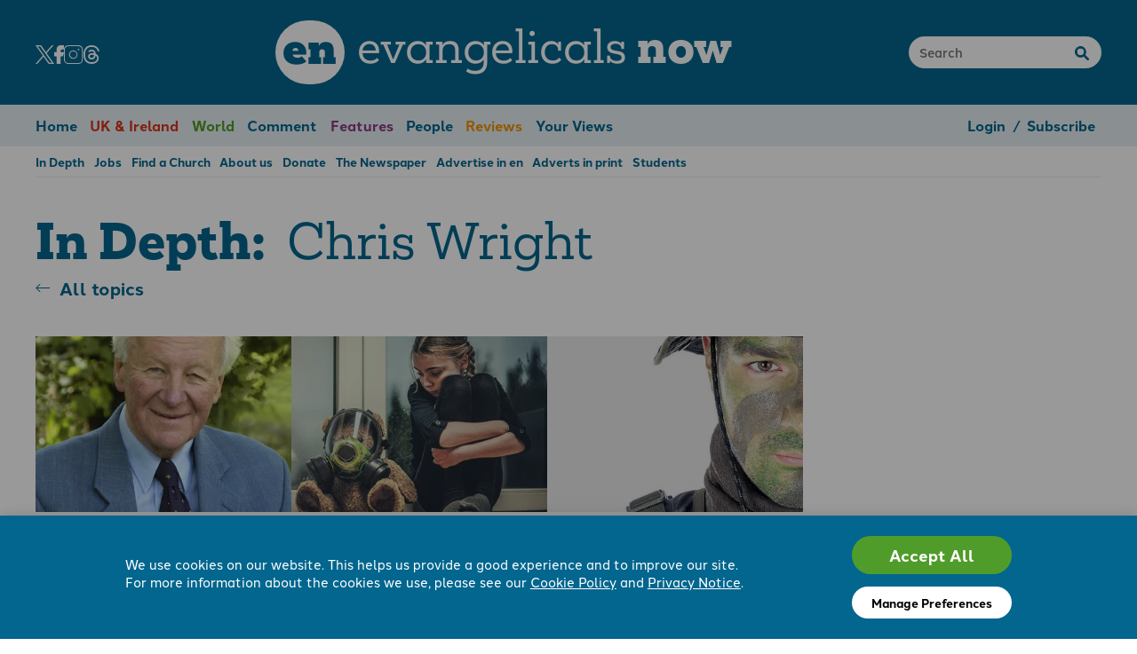

--- FILE ---
content_type: text/html; charset=utf-8
request_url: https://www.e-n.org.uk/in-depth/person/chris-wright/
body_size: 25190
content:

<!DOCTYPE html>
<html>
<head>
    <meta charset="utf-8" />
    <title>
        In depth | Evangelicals Now
    </title>
    
    <meta name="description" content="Browse our website by topic or person." />
    
    <meta name="viewport" content="width=device-width, initial-scale=1" />

    <link rel="icon" href="/favicon.ico" sizes="32x32">
    <link rel="icon" href="/assets/images/favicon.iyatqzdxrbdeki7m.svg" type="image/svg+xml">
    <link rel="apple-touch-icon" href="/assets/images/favicon.yf4xptaoftvybn2f.png">

    
    
    
    
    

    <link rel="stylesheet" href="https://use.typekit.net/dwc5tbt.css">
    <link rel="stylesheet" type="text/css" href="/assets/css/styles.nqfbhjrddc3b5nwz.css">
    

    <!-- Google tag (gtag.js) -->
<script>
  window.dataLayer = window.dataLayer || [];
  function gtag(){dataLayer.push(arguments);}

  gtag('consent', 'default', {
        'ad_storage': 'denied',
        'analytics_storage': 'denied',
        'functionality_storage': 'denied',
        'personalization_storage': 'denied',
        'security_storage': 'denied',
        'ad_user_data': 'denied',
        'ad_personalization': 'denied',
        'wait_for_update': 500,
    });
  gtag('js', new Date());

  gtag('config', 'G-4MWXX2P5HX'); 
</script>
<script async src="https://www.googletagmanager.com/gtag/js?id=G-4MWXX2P5HX"></script>
<meta name="google-site-verification" content="tZneaoV_1MB70eciA3rbC9rizS_6i5yT41Bfxjq_Gh4" />
<!-- FB pixel (default revoked consent, may be granted later) -->
<script>
!function(f,b,e,v,n,t,s)
{if(f.fbq)return;n=f.fbq=function(){n.callMethod?
n.callMethod.apply(n,arguments):n.queue.push(arguments)};
if(!f._fbq)f._fbq=n;n.push=n;n.loaded=!0;n.version='2.0';
n.queue=[];t=b.createElement(e);t.async=!0;
t.src=v;s=b.getElementsByTagName(e)[0];
s.parentNode.insertBefore(t,s)}(window, document,'script',
'https://connect.facebook.net/en_US/fbevents.js');
fbq('consent', 'revoke');
fbq('init', '1141388414175250');
fbq('track', 'PageView');
</script>
<noscript><img height="1" width="1" style="display:none"
src="https://www.facebook.com/tr?id=1141388414175250&ev=PageView&noscript=1"
/></noscript>
<!-- End Meta Pixel Code -->
</head>

<body>



<div class="header wrapper">
    <div class="header__socials">
        <a href="https://twitter.com/EvangelicalsNow" target="_blank" aria-label="Twitter"><svg xmlns="http://www.w3.org/2000/svg" xml:space="preserve" height='21' viewBox="0 0 20.87 21.329"><path d="m9.899 11.963-.826-1.181-6.568-9.396h2.828l5.3 7.583.826 1.18 6.89 9.857h-2.827ZM18.349 0l-6.746 7.842L6.214 0H0l8.148 11.858L0 21.328h1.841l7.124-8.28 5.69 8.28h6.215L12.42 9.032 20.19 0Z" style="fill-rule:nonzero;stroke:none"/></svg></a>
        <a href="https://www.facebook.com/EvangelicalsNow" target="_blank" aria-label="Facebook"><svg xmlns="http://www.w3.org/2000/svg" xml:space="preserve" height='21' viewBox="0 0 12 22"><path d="M13.5 1A4.5 4.5 0 0 0 9 5.5V9H6.5a.5.5 0 0 0-.5.5v4a.5.5 0 0 0 .5.5H9v8.5a.5.5 0 0 0 .5.5h4a.5.5 0 0 0 .5-.5V14h2.5a.5.5 0 0 0 .485-.379l1-4A.5.5 0 0 0 17.5 9H14V7.5A1.5 1.5 0 0 1 15.5 6h2a.5.5 0 0 0 .5-.5v-4a.5.5 0 0 0-.5-.5Z" style="fill-rule:nonzero;stroke:none" transform="translate(-6 -1)"/></svg></a>
        <a href="https://www.instagram.com/evangelicalsnow/" target="_blank" aria-label="Instagram"><svg xmlns="http://www.w3.org/2000/svg" xml:space="preserve" height='21' viewBox="0 0 21 20.293"><path d="M-70.734 79.625a1.23 1.23 0 0 0-1.227 1.226v2.916c0 .676.55 1.227 1.225 1.227h2.917c.676 0 1.225-.551 1.225-1.227v-2.916c0-.675-.55-1.226-1.225-1.226zm0 .266h2.915c.533 0 .962.428.962.96v2.916a.959.959 0 0 1-.962.962h-2.917a.959.959 0 0 1-.961-.962v-2.916c0-.532.43-.96.963-.96zm2.932.708a.233.237 0 0 0-.233.236.233.237 0 0 0 .233.237.233.237 0 0 0 .232-.237.233.237 0 0 0-.232-.236zm-1.475.495a1.217 1.217 0 1 0 .003 2.433 1.217 1.217 0 0 0-.003-2.433zm0 .263c.417 0 .954.339.95.952 0 .594-.496.953-.95.953-.433 0-.948-.344-.951-.953a.961.961 0 0 1 .95-.952z" style="opacity:1;stroke:none;stroke-miterlimit:10;" transform="matrix(3.78 0 0 3.78 271.979 -300.945)"/></svg></a>
        <a href="https://www.threads.net/@evangelicalsnow/" target="_blank" aria-label="Threads"><svg xmlns="http://www.w3.org/2000/svg" xml:space="preserve" height='21' viewBox="0 0 19.202 22.319"><path d="M14.94 10.344a7.688 7.688 0 0 0-.292-.132c-.172-3.175-1.907-4.992-4.82-5.01H9.79c-1.742 0-3.19.743-4.082 2.096l1.602 1.099C7.975 7.386 9.02 7.17 9.79 7.17h.027c.959.006 1.682.285 2.15.828.341.396.57.943.682 1.633-.85-.144-1.77-.189-2.752-.132-2.77.16-4.55 1.774-4.43 4.018.06 1.139.628 2.118 1.597 2.758.82.54 1.874.805 2.97.745 1.449-.08 2.585-.632 3.377-1.642.602-.768.983-1.762 1.151-3.015.69.417 1.202.965 1.484 1.624.48 1.12.509 2.96-.993 4.46-1.316 1.315-2.898 1.884-5.288 1.902-2.651-.02-4.657-.87-5.96-2.528-1.221-1.552-1.852-3.793-1.876-6.663.024-2.869.655-5.11 1.876-6.662 1.303-1.658 3.309-2.508 5.96-2.528 2.67.02 4.711.874 6.065 2.54.663.817 1.164 1.844 1.494 3.041l1.877-.5c-.4-1.475-1.03-2.745-1.886-3.798C15.58 1.117 13.042.022 9.772 0h-.013c-3.264.023-5.774 1.12-7.46 3.264C.8 5.171.025 7.825 0 11.152v.015c.026 3.327.8 5.98 2.3 7.888 1.686 2.143 4.196 3.241 7.46 3.264h.013c2.901-.02 4.946-.78 6.631-2.463 2.205-2.202 2.138-4.963 1.412-6.657-.522-1.216-1.515-2.203-2.874-2.855m-5.01 4.71c-1.214.069-2.474-.476-2.537-1.643-.046-.865.616-1.83 2.612-1.945.228-.013.452-.02.673-.02.724 0 1.402.07 2.019.206-.23 2.871-1.579 3.337-2.767 3.402" style="fill-rule:nonzero;stroke:none" transform="translate(.001)"/></svg></a>
    </div>
    <div class="header__logo">
        <a href="/"><span>en</span> evangelicals <strong>now</strong></a>
    </div>
    <div class="header__search">
        <form method="get" action="/search/">
        <input type="text" placeholder="Search" name="q">
        </form>
    </div>
    <div class="header__mobile-icons">
        <a href="#" data-open-mobile-menu class="header__mobile-open-menu"><svg xmlns="http://www.w3.org/2000/svg" xml:space="preserve" width="30" viewBox="0 0 30.221 23.824"><g fill="none" stroke="#fff" stroke-linecap="round" stroke-linejoin="round" stroke-width="3"><path stroke-width="2.511" d="M28.965 1.256H1.255"/><path stroke-width="2.511" d="M28.965 11.914H1.255"/><path stroke-width="2.511" d="M28.965 22.569H1.255"/></g></svg></a>
    </div>
</div>


<div class="menu__outer">
<div class="menu wrapper">
    <ul class="flow">
        <li><a href="/">Home</a></li>
        
            <li class="item-uk-news c-uk-news fg" ><a href="/uk-news/">UK &amp; Ireland</a></li>
        
            <li class="item-world-news c-world-news fg" ><a href="/world-news/">World</a></li>
        
            <li class="item-comment c-comment fg" ><a href="/comment/">Comment</a></li>
        
            <li class="item-features c-features fg" ><a href="/features/">Features</a></li>
        
            <li class="item-people c-people fg" ><a href="/people/">People</a></li>
        
            <li class="item-reviews c-reviews fg" ><a href="/reviews/">Reviews</a></li>
        
            <li class="item-your-views c-your-views fg" ><a href="/your-views/">Your Views</a></li>
        


        

        <li class="menu__right-items">
            
                <a href="/login/">Login</a>
                <span>/</span>
                <a href="/subscribe/">Subscribe</a>
            
        </li>
    </ul>
</div>
<div class="submenu wrapper">
    <ul class="flow">
        
            <li class="item-in-depth" ><a href="/in-depth/">In Depth</a></li>
        
            <li class="item-jobs" ><a href="/jobs/">Jobs</a></li>
        
            <li class="item-evangelical-churches" ><a href="/evangelical-churches/">Find a Church</a></li>
        
            <li class="item-about-us" ><a href="/about-us/">About us</a></li>
        
            <li class="item-donate" ><a href="/donate/">Donate</a></li>
        
            <li class="item-print-edition" ><a href="/print-edition/">The Newspaper</a></li>
        
            <li class="item-advertise-in-en" ><a href="/advertise-in-en/">Advertise in en</a></li>
        
            <li class="item-print-adverts" ><a href="/print-adverts/">Adverts in print</a></li>
        
            <li class="item-students" ><a href="/students/">Students</a></li>
        
    </ul>
</div>
</div>


<div class="wrapper columns flow gap-6">
    <div class="columns__main">
        <h1 class="fg">In Depth:&nbsp; <span>Chris Wright</span></h1>
        <a href="../../" class="back-link">All topics</a>

        
            <div class="flow equal gap-2">
                
                    

<div class="teaser small category-features type-main-feature">
    <a href="/features/2021-04-john-stott-abrahamic-and-apostolic/">
        
            
            <img class="teaser__thumb" src="/media/images/file_6wp3stravqxhw2gaulqxznbndh.min-387x198.format-webp.webp" alt="John Stott: Abrahamic and apostolic?" style="" />
            
        
        
            
        
    </a>
    <a href="/features/2021-04-john-stott-abrahamic-and-apostolic/"><h2>John Stott: Abrahamic and apostolic?</h2></a>
    
    
    <div class="teaser__credit">
         
            
            <div class="teaser__credit-label">Chris Wright</div>
        
        
    </div>
    
    
    
        <p class="intro">Chris Wright suggests the scale and scope of Stott&rsquo;s ministry were epic</p>

<p>&lsquo;I am a great believer,&rsquo; John Stott would often say, &lsquo;in the importance of B.B.C. Not the British Broadcasting Company, nor Bethelehem Bible College, nor even Beautiful British Columbia. But &ldquo;Balanced Biblical Christianity&rdquo;.&rsquo; In my own assessment of John&rsquo;s life and ministry I suggest a Biblical balance of Old and New Testaments by saying that the scale and scope of John Stott&rsquo;s significance within the global church has been both Abrahamic and apostolic.</p>
    


</div>

                
                    

<div class="teaser small category-uk-news type-article">
    <a href="/uk-news/2020-05-as-fear-goes-viral/">
        
            
            <img class="teaser__thumb" src="/media/images/file_x2d3sykienhoeshqfpyl75tvz6.min-387x198.format-webp.webp" alt="AS FEAR GOES VIRAL…" style="" />
            
        
        
            
        
    </a>
    <a href="/uk-news/2020-05-as-fear-goes-viral/"><h2>AS FEAR GOES VIRAL…</h2></a>
    
    
    <div class="teaser__credit">
         
            
            <div class="teaser__credit-label">Chris Wright</div>
        
        
    </div>
    
    
    
        <p class="intro">&lsquo;If you think you&rsquo;re too small to make a difference, you&rsquo;ve never spent a sleepless night with a single mosquito.&rsquo; So runs a saying we learned while living in India. Tiny things punch way above their weight. And a virus is a lot smaller than a mosquito.</p>

<p>In fact, viruses are among the smallest life forms on our planet. Somewhere between 20&ndash;400 nanometres, 100 times smaller than bacteria, and too small to see even with a normal microscope. You&rsquo;ll need an electron microscope to spot a coronavirus, or Covid-19, as we must now call it, like somebody out of Star Wars. But what an impact that infinitesimally small organism has made!</p>
    


</div>

                
                    

<div class="teaser small category-features type-main-feature">
    <a href="/features/2020-01-the-modern-war-on-truth/">
        
            
            <img class="teaser__thumb" src="/media/images/file_ovtet7u56dhfxrf2hgniqcni54.min-387x198.format-webp.webp" alt="The modern war on truth" style="" />
            
        
        
            
        
    </a>
    <a href="/features/2020-01-the-modern-war-on-truth/"><h2>The modern war on truth</h2></a>
    
    
    <div class="teaser__credit">
         
            
            <div class="teaser__credit-label">Chris Wright</div>
        
        
    </div>
    
    
    
        <p class="intro">Chris Wright discusses the ramifications of living in a society where lying is the norm</p>

<p class="intro">&lsquo;What is truth?&rsquo; asked Pontius Pilate. Jesus had just said: &lsquo;Everyone who is on the side of truth listens to me&rsquo; (John 18:37-38).</p>
    


</div>

                
            </div>
        
            <div class="flow equal gap-2">
                
                    

<div class="teaser small category-features type-main-feature">
    <a href="/features/2019-01-when-bad-things-happen/">
        
            
            <img class="teaser__thumb" src="/media/images/file_47xwhlr4jqre2k5ykcfwyxk6ot.min-387x198.format-webp.webp" alt="When bad things happen" style="" />
            
        
        
            
        
    </a>
    <a href="/features/2019-01-when-bad-things-happen/"><h2>When bad things happen</h2></a>
    
    
    <div class="teaser__credit">
         
            
            <div class="teaser__credit-label">Chris Wright</div>
        
        
    </div>
    
    
    
        <p class="intro">As we begin the new year, Chris Wright seeks a biblical response when current events are challenging</p>

<p class="intro">Sometimes events in the news have an uncanny resemblance to things in the Bible &ndash; sometimes very tragically so.</p>
    


</div>

                
                    

<div class="teaser small category-features type-main-feature">
    <a href="/features/2018-05-though-the-earth-give-way/">
        
            
            <img class="teaser__thumb" src="/media/images/file_gxoct4oqpfyhlmpkjgppvxaqph.min-387x198.format-webp.webp" alt="‘Though the earth give way’" style="" />
            
        
        
            
        
    </a>
    <a href="/features/2018-05-though-the-earth-give-way/"><h2>‘Though the earth give way’</h2></a>
    
    
    <div class="teaser__credit">
         
            
            <div class="teaser__credit-label">Chris Wright</div>
        
        
    </div>
    
    
    
        <p class="intro">Chris Wright on how Christians should live in an age of growing international chaos.</p>

<p class="intro">I read in the New York Times some weeks ago that there are increasing numbers of young couples getting married with the intention of not having children.</p>
    


</div>

                
                    

<div class="teaser small category-features type-main-feature">
    <a href="/features/2018-01-word-on-the-world/">
        
            
            <img class="teaser__thumb" src="/media/images/file_vx6eubegclxqz3bms6uk6rxdoo.min-387x198.format-webp.webp" alt="Word on the world" style="" />
            
        
        
            
        
    </a>
    <a href="/features/2018-01-word-on-the-world/"><h2>Word on the world</h2></a>
    
    
    <div class="teaser__credit">
         
            
            <div class="teaser__credit-label">Chris Wright</div>
        
        
    </div>
    
    
    
        <p class="intro">Langham Partnership&rsquo;s International Ministries Director Chris Wright seeks a biblical response to the current world</p>

<p class="intro">Right now, we are living in a terminal phase of Western civilization.</p>
    


</div>

                
            </div>
        
            <div class="flow equal gap-2">
                
                    

<div class="teaser small category-features type-none">
    <a href="/features/2013-06-bible-boomers-and-below/">
        
            <div class="teaser__thumb"></div>
        
        
            
        
    </a>
    <a href="/features/2013-06-bible-boomers-and-below/"><h2>Bible, boomers and below</h2></a>
    
    
    <div class="teaser__credit">
         
            
            <div class="teaser__credit-label">Chris Wright</div>
        
        
    </div>
    
    
    
        <p>‘Hey, Dad, the sermon today was 1 hour 7 minutes and 20 seconds long. All in Portuguese.’</p>
<p>My gap-year daughter was on her regular Sunday collect-call home from her short-term mission placement in Brazil. ‘So I spent the time memorising the books of the Bible. Do you want to know what they are? Genesis, Exodus, Leviticus….’ My first thought was: ‘I’m paying for this call while you rattle off all the books of the Bible’. My second was: ‘Isn’t it great that my teenage daughter wants to knows her way around the Bible?’</p>
    


</div>

                
                    

<div class="teaser small category-features type-none">
    <a href="/features/2009-10-whole-gospel-whole-church-whole-world/">
        
            <div class="teaser__thumb"></div>
        
        
            
        
    </a>
    <a href="/features/2009-10-whole-gospel-whole-church-whole-world/"><h2>Whole gospel, whole church, whole world</h2></a>
    
    
    <div class="teaser__credit">
         
            
            <div class="teaser__credit-label">Chris Wright</div>
        
        
    </div>
    
    
    
        <p>The Lausanne Covenant, substantially crafted by John Stott, includes the phrase: ‘Evangelisation requires the whole church to take the whole gospel to the whole world’.</p>
<p>One might argue that the three wholes embodied in this ringing phrase are hardly new, and go back to the Apostle Paul, if not to the patriarch Abraham himself. Let us look at what each means.</p>
    


</div>

                
            </div>
        
    </div>
    <div class="columns__right">
    </div>
</div>





<div class="footer wrapper">
    <div class="flow equal">
    
        
            <ul>
            
                
                    <li><h3>Useful links</h3></li>
                
            
                
                    <li><a href="/about-us/">About us</a></li>
                
            
                
                    <li><a href="/in-depth/">Browse by topic</a></li>
                
            
                
                    <li><a href="/donate/">Give to support en</a></li>
                
            
                
                    <li><a href="/print-edition/">The Newspaper</a></li>
                
            
                
                    <li><a href="/jobs/">Jobs</a></li>
                
            
            </ul>
        
    
        
            <ul>
            
                
                    <li><h3>Keep in touch</h3></li>
                
            
                
                    <li><a href="/about-us/contact-us/">Contact us</a></li>
                
            
                
                    <li><a href="/about-us/contact-us/">Submit an article</a></li>
                
            
                
                    <li><a href="/advertise-in-en/">Advertise with us</a></li>
                
            
                
                    <li class="footer__socials">
                        
                            <a href="https://twitter.com/EvangelicalsNow" target="_blank" aria-label="Share on Twitter"><svg xmlns="http://www.w3.org/2000/svg" xml:space="preserve" height='21' viewBox="0 0 20.87 21.329"><path d="m9.899 11.963-.826-1.181-6.568-9.396h2.828l5.3 7.583.826 1.18 6.89 9.857h-2.827ZM18.349 0l-6.746 7.842L6.214 0H0l8.148 11.858L0 21.328h1.841l7.124-8.28 5.69 8.28h6.215L12.42 9.032 20.19 0Z" style="fill:#666666;fill-opacity:1;fill-rule:nonzero;stroke:none"/></svg></a>
                        
                            <a href="https://www.facebook.com/EvangelicalsNow" target="_blank" aria-label="Share on Facebook"><svg xmlns="http://www.w3.org/2000/svg" xml:space="preserve" height='21' viewBox="0 0 12 22"><path d="M13.5 1A4.5 4.5 0 0 0 9 5.5V9H6.5a.5.5 0 0 0-.5.5v4a.5.5 0 0 0 .5.5H9v8.5a.5.5 0 0 0 .5.5h4a.5.5 0 0 0 .5-.5V14h2.5a.5.5 0 0 0 .485-.379l1-4A.5.5 0 0 0 17.5 9H14V7.5A1.5 1.5 0 0 1 15.5 6h2a.5.5 0 0 0 .5-.5v-4a.5.5 0 0 0-.5-.5Z" style="fill:#666666;fill-opacity:1;fill-rule:nonzero;stroke:none" transform="translate(-6 -1)"/></svg></a>
                        
                            <a href="https://www.instagram.com/evangelicalsnow/" target="_blank" aria-label="Share on Instagram"><svg xmlns="http://www.w3.org/2000/svg" xml:space="preserve" height='21' viewBox="0 0 20.291 20.29"><path d="M10.485 3.947a.402.402 0 0 1 0-.803" style="fill:none;stroke:#666666;stroke-width:1;stroke-linecap:butt;stroke-linejoin:miter;stroke-miterlimit:10;stroke-dasharray:none;stroke-opacity:1" transform="translate(5.238 1.028)"/><path d="M10.333 3.947a.402.402 0 0 0 0-.803" style="fill:none;stroke:#666666;stroke-width:1;stroke-linecap:butt;stroke-linejoin:miter;stroke-miterlimit:10;stroke-dasharray:none;stroke-opacity:1" transform="translate(5.39 1.028)"/><path d="M.859 4.991A4.133 4.133 0 0 1 4.992.858h11.023a4.133 4.133 0 0 1 4.133 4.133v11.023a4.133 4.133 0 0 1-4.133 4.134H4.99a4.133 4.133 0 0 1-4.133-4.134V4.99l.002.001z" style="fill:none;stroke:#666666;stroke-width:1;stroke-linecap:butt;stroke-linejoin:miter;stroke-miterlimit:10;stroke-dasharray:none;stroke-opacity:1" transform="translate(-.357 -.358)"/><path d="M4.312 8.408a4.096 4.096 0 1 0 8.193 0 4.096 4.096 0 0 0-8.193 0" style="fill:none;stroke:#666666;stroke-width:1;stroke-linecap:butt;stroke-linejoin:miter;stroke-miterlimit:10;stroke-dasharray:none;stroke-opacity:1" transform="translate(1.738 1.737)"/></svg></a>
                        
                            <a href="https://www.threads.net/@evangelicalsnow/" target="_blank" aria-label="Share on Threads"><svg xmlns="http://www.w3.org/2000/svg" xml:space="preserve" height='21' viewBox="0 0 19.202 22.319"><path d="M14.94 10.344a7.688 7.688 0 0 0-.292-.132c-.172-3.175-1.907-4.992-4.82-5.01H9.79c-1.742 0-3.19.743-4.082 2.096l1.602 1.099C7.975 7.386 9.02 7.17 9.79 7.17h.027c.959.006 1.682.285 2.15.828.341.396.57.943.682 1.633-.85-.144-1.77-.189-2.752-.132-2.77.16-4.55 1.774-4.43 4.018.06 1.139.628 2.118 1.597 2.758.82.54 1.874.805 2.97.745 1.449-.08 2.585-.632 3.377-1.642.602-.768.983-1.762 1.151-3.015.69.417 1.202.965 1.484 1.624.48 1.12.509 2.96-.993 4.46-1.316 1.315-2.898 1.884-5.288 1.902-2.651-.02-4.657-.87-5.96-2.528-1.221-1.552-1.852-3.793-1.876-6.663.024-2.869.655-5.11 1.876-6.662 1.303-1.658 3.309-2.508 5.96-2.528 2.67.02 4.711.874 6.065 2.54.663.817 1.164 1.844 1.494 3.041l1.877-.5c-.4-1.475-1.03-2.745-1.886-3.798C15.58 1.117 13.042.022 9.772 0h-.013c-3.264.023-5.774 1.12-7.46 3.264C.8 5.171.025 7.825 0 11.152v.015c.026 3.327.8 5.98 2.3 7.888 1.686 2.143 4.196 3.241 7.46 3.264h.013c2.901-.02 4.946-.78 6.631-2.463 2.205-2.202 2.138-4.963 1.412-6.657-.522-1.216-1.515-2.203-2.874-2.855m-5.01 4.71c-1.214.069-2.474-.476-2.537-1.643-.046-.865.616-1.83 2.612-1.945.228-.013.452-.02.673-.02.724 0 1.402.07 2.019.206-.23 2.871-1.579 3.337-2.767 3.402" style="fill:#666666;fill-opacity:1;fill-rule:nonzero;stroke:none" transform="translate(.001)"/></svg></a>
                        
                    </li>
                
            
            </ul>
        
    
        
            <ul>
            
                
                    <li><h3>Subscribe</h3></li>
                
            
                
                    <li><a href="/subscribe/">Subscribe today</a></li>
                
            
                
                    <li><a href="/subscribe/gift">Give a subscription</a></li>
                
            
                
                    <li><a href="/register/">Get free articles</a></li>
                
            
                
                    <li><a href="/login/">Login</a></li>
                
            
            </ul>
        
    
        
            <ul>
            
                
                    <li><h3>Important info.</h3></li>
                
            
                
                    <li><a href="/terms-and-conditions/">Terms &amp; conditions</a></li>
                
            
                
                    <li><a href="/privacy-policy/">Privacy policy</a></li>
                
            
                
                    <li><a href="/cookie-policy/">Cookie policy</a></li>
                
            
                
                    <li><a href="#cookie-preferences">Cookie preferences</a></li>
                
            
            </ul>
        
    
    </div>

    <div class="footer__copyright">
        <p><p data-block-key="nv6v6"><b>Registered Charity No. 296794.</b> All content Evangelicals Now</p></p>
    </div>

</div>

    <script>(function(){var st=setTimeout,e=encodeURIComponent,sk=1;st(function(){st(function(){sk=0},100);st(function(){sk=1},300);st(function(){if(sk)return;var x=new XMLHttpRequest();x.open("POST","/__tt/",true);x.setRequestHeader('Content-type','application/x-www-form-urlencoded');x.send("i=5866524678990279321&p=" + e(location.href)+"&r="+e(document.referrer)+"&t="+(new Date().getTimezoneOffset()))},200)},100)})();</script>
    <script type="text/javascript" src="/assets/js/site.tzt3u5cg354akqfv.js"></script>
    
    
    <script>
        setTimeout(
            function() {
                fetch('/api/view/?page_id=30602', {
                    method: 'POST',
                }); 
            }, 3000
        );
    </script>
    
    
</body>
</html>


--- FILE ---
content_type: text/javascript; charset=utf-8
request_url: https://www.e-n.org.uk/assets/js/site.tzt3u5cg354akqfv.js
body_size: 13753
content:
"use strict";function ownKeys(e,r){var t=Object.keys(e);if(Object.getOwnPropertySymbols){var o=Object.getOwnPropertySymbols(e);r&&(o=o.filter(function(r){return Object.getOwnPropertyDescriptor(e,r).enumerable})),t.push.apply(t,o)}return t}function _objectSpread(e){for(var t,r=1;r<arguments.length;r++)t=null==arguments[r]?{}:arguments[r],r%2?ownKeys(Object(t),!0).forEach(function(r){_defineProperty(e,r,t[r])}):Object.getOwnPropertyDescriptors?Object.defineProperties(e,Object.getOwnPropertyDescriptors(t)):ownKeys(Object(t)).forEach(function(r){Object.defineProperty(e,r,Object.getOwnPropertyDescriptor(t,r))});return e}function _defineProperty(e,r,t){return(r=_toPropertyKey(r))in e?Object.defineProperty(e,r,{value:t,enumerable:!0,configurable:!0,writable:!0}):e[r]=t,e}function _toPropertyKey(t){var i=_toPrimitive(t,"string");return"symbol"==typeof i?i:i+""}function _toPrimitive(t,r){if("object"!=typeof t||!t)return t;var e=t[Symbol.toPrimitive];if(void 0!==e){var i=e.call(t,r||"default");if("object"!=typeof i)return i;throw new TypeError("@@toPrimitive must return a primitive value.")}return("string"===r?String:Number)(t)}function _slicedToArray(r,e){return _arrayWithHoles(r)||_iterableToArrayLimit(r,e)||_unsupportedIterableToArray(r,e)||_nonIterableRest()}function _nonIterableRest(){throw new TypeError("Invalid attempt to destructure non-iterable instance.\nIn order to be iterable, non-array objects must have a [Symbol.iterator]() method.")}function _iterableToArrayLimit(r,l){var t=null==r?null:"undefined"!=typeof Symbol&&r[Symbol.iterator]||r["@@iterator"];if(null!=t){var e,n,i,u,a=[],f=!0,o=!1;try{if(i=(t=t.call(r)).next,0===l){if(Object(t)!==t)return;f=!1}else for(;!(f=(e=i.call(t)).done)&&(a.push(e.value),a.length!==l);f=!0);}catch(r){o=!0,n=r}finally{try{if(!f&&null!=t.return&&(u=t.return(),Object(u)!==u))return}finally{if(o)throw n}}return a}}function _arrayWithHoles(r){if(Array.isArray(r))return r}function _createForOfIteratorHelper(r,e){var t="undefined"!=typeof Symbol&&r[Symbol.iterator]||r["@@iterator"];if(!t){if(Array.isArray(r)||(t=_unsupportedIterableToArray(r))||e&&r&&"number"==typeof r.length){t&&(r=t);var _n19=0,F=function F(){};return{s:F,n:function n(){return _n19>=r.length?{done:!0}:{done:!1,value:r[_n19++]}},e:function e(r){throw r},f:F}}throw new TypeError("Invalid attempt to iterate non-iterable instance.\nIn order to be iterable, non-array objects must have a [Symbol.iterator]() method.")}var o,a=!0,u=!1;return{s:function s(){t=t.call(r)},n:function n(){var r=t.next();return a=r.done,r},e:function e(r){u=!0,o=r},f:function f(){try{a||null==t.return||t.return()}finally{if(u)throw o}}}}function _unsupportedIterableToArray(r,a){if(r){if("string"==typeof r)return _arrayLikeToArray(r,a);var t={}.toString.call(r).slice(8,-1);return"Object"===t&&r.constructor&&(t=r.constructor.name),"Map"===t||"Set"===t?Array.from(r):"Arguments"===t||/^(?:Ui|I)nt(?:8|16|32)(?:Clamped)?Array$/.test(t)?_arrayLikeToArray(r,a):void 0}}function _arrayLikeToArray(r,a){(null==a||a>r.length)&&(a=r.length);for(var e=0,n=Array(a);e<a;e++)n[e]=r[e];return n}document.querySelectorAll("[data-pricing-form]").forEach(el=>{function apply_discount(val){return val?parseFloat(val)*(1-discount.percent_discount/100)-discount.money_off:0}function format_price(price){var _Mathceil=Math.ceil,cur=null===currency_sel||void 0===currency_sel?void 0:currency_sel.options[null===currency_sel||void 0===currency_sel?void 0:currency_sel.selectedIndex],mul=parseFloat(null===cur||void 0===cur?void 0:cur.getAttribute("data-multiplier"));return price=parseFloat(price)*mul,1!=mul&&(price=_Mathceil(price)),(null===cur||void 0===cur?void 0:cur.getAttribute("data-prefix"))+price.toFixed(2).replace(/\.00$/g,"")}function on_country_sel(){var _el$closest,country=country_sel.value,opt=country_sel.options[country_sel.selectedIndex];if(el.setAttribute("data-sub-type",null===sub_type||void 0===sub_type?void 0:sub_type.value),null===(_el$closest=el.closest("[data-selected-country]"))||void 0===_el$closest||_el$closest.setAttribute("data-selected-country",country),"US"==country){var _el$closest2;null===(_el$closest2=el.closest("[data-selected-country]"))||void 0===_el$closest2||null===(_el$closest2=_el$closest2.querySelector("select[name=county]"))||void 0===_el$closest2||_el$closest2.setAttribute("required",!0)}else{var _el$closest3;null===(_el$closest3=el.closest("[data-selected-country]"))||void 0===_el$closest3||null===(_el$closest3=_el$closest3.querySelector("select[name=county]"))||void 0===_el$closest3||_el$closest3.removeAttribute("required")}document.querySelectorAll("[data-delivered-to]").forEach(e=>{e.textContent=opt.text}),document.querySelectorAll("[data-online-price]").forEach(e=>{var p=apply_discount(parseFloat(e.getAttribute("data-online-price")));e.innerHTML=format_price(p)}),document.querySelectorAll("[data-print-price]").forEach(e=>{var k="both_mis"==(null===sub_type||void 0===sub_type?void 0:sub_type.value)?"data-mis-price":"data-std-price";e.innerHTML=format_price(apply_discount(opt.getAttribute(k)))});var code_key=[];"both"==(null===sub_type||void 0===sub_type?void 0:sub_type.value)?code_key.push("print"):"both_mis"==(null===sub_type||void 0===sub_type?void 0:sub_type.value)?(code_key.push("print"),code_key.push("missionary")):"online"==(null===sub_type||void 0===sub_type?void 0:sub_type.value)&&code_key.push("online"),"online"==(null===sub_type||void 0===sub_type?void 0:sub_type.value)||("GB"==(null===country_sel||void 0===country_sel?void 0:country_sel.value)?code_key.push("uk"):-1<["AD","AL","AT","AX","BA","BE","BG","BY","CH","CS","CY","CZ","DE","DK","EE","ES","FI","FO","FR","GB","GG","GI","GR","HR","HU","IE","IM","IS","IT","JE","LI","LT","LU","LV","MC","MD","ME","MK","MT","NL","NO","PL","PT","RO","RS","RU","SE","SI","SJ","SK","SM","UA","VA","XK"].indexOf(null===country_sel||void 0===country_sel?void 0:country_sel.value)?code_key.push("europe"):code_key.push("row"));var valid_code_criteria=JSON.parse(el.getAttribute("data-valid-code-criteria"));discount_code_row&&(discount_code.value?discount_code_row.style.display="":(discount_code_row.style.display="none",valid_code_criteria.forEach(row=>{0==code_key.filter(code=>-1===row.indexOf(code)).length&&(discount_code_row.style.display="")})))}function on_amount_change(){var _el$querySelector,_el$querySelector2,v=null===(_el$querySelector=el.querySelector("input[name=donation_amount]:checked"))||void 0===_el$querySelector?void 0:_el$querySelector.value,cv=null===(_el$querySelector2=el.querySelector("input[name=donation_custom_amount]"))||void 0===_el$querySelector2?void 0:_el$querySelector2.value;v=cv||v,el.querySelectorAll("[data-donate-amount]").forEach(e=>{e.innerHTML=format_price(v)}),parseFloat(v)?el.querySelectorAll("[data-donate-amount-row]").forEach(e=>{e.style.display=""}):el.querySelectorAll("[data-donate-amount-row]").forEach(e=>{e.style.display="none"})}function discount_change(is_blur){return discount_code.value?void fetch("/api/discount/",{method:"POST",body:new URLSearchParams({discount_code:discount_code.value,country:null===country_sel||void 0===country_sel?void 0:country_sel.value,subscription_type:null===sub_type||void 0===sub_type?void 0:sub_type.value}),headers:{"Content-Type":"application/x-www-form-urlencoded"}}).then(r=>r.json()).then(r=>{r.error?(discount.percent_discount=0,discount.money_off=0,is_blur&&discount_code.setAttribute("data-invalid","true")):(discount.percent_discount=r.percent_discount,discount.money_off=r.money_off,discount_code.removeAttribute("data-invalid")),on_country_sel()}):(discount.percent_discount=0,discount.money_off=0,void discount_code.removeAttribute("data-invalid"))}var country_sel=el.querySelector("select[name=country]"),sub_type=el.querySelector("select[name=subscription_type]"),discount_code_row=document.getElementById("discount_code"),discount_code=null===discount_code_row||void 0===discount_code_row?void 0:discount_code_row.querySelector("input[name=discount_code]"),currency_sel=document.querySelector("select[data-currency-select]"),discount={percent_discount:0,money_off:0};country_sel&&(country_sel.addEventListener("change",function(){on_country_sel(),discount_change()}),null===sub_type||void 0===sub_type||sub_type.addEventListener("change",function(){on_country_sel(),discount_change()}),on_country_sel()),currency_sel&&currency_sel.addEventListener("change",function(){on_country_sel()}),el.querySelectorAll("input[name=donation_amount]").forEach(radio=>{radio.addEventListener("change",()=>{el.querySelectorAll("input[name=donation_custom_amount]").forEach(input=>{input.value=""}),el.querySelector("input[data-master-donate][data-donate-yes]").checked=!0,on_amount_change()}),on_amount_change()}),el.querySelectorAll("input[name=donation_custom_amount]").forEach(input=>{input.addEventListener("input",()=>{input.value&&(el.querySelectorAll("input[name=donation_amount]").forEach(radio=>{radio.checked=!1}),el.querySelector("input[data-master-donate][data-donate-yes]").checked=!0),on_amount_change()})}),el.querySelectorAll("input[data-master-donate]").forEach(input=>{input.addEventListener("change",function(){if(input.checked){var v=input.hasAttribute("data-donate-yes");v?0==el.querySelectorAll("input[name=donation_amount]:checked").length&&(el.querySelector("input[name=donation_amount]").checked=!0):(el.querySelectorAll("input[name=donation_amount]").forEach(radio=>{radio.checked=!1}),el.querySelectorAll("input[name=donation_custom_amount]").forEach(input=>{input.value=""})),on_amount_change()}})}),discount_code&&(discount_code.addEventListener("input",discount_change.bind(void 0,!1)),discount_code.addEventListener("blur",discount_change.bind(void 0,!0)),discount_change())});// document.querySelectorAll('.donate input[name=custom_amount]').forEach(input=>{
//     input.addEventListener('input', ()=>{
//         input.closest('.donate').querySelectorAll('input[name=amount]').forEach(radio=>{
//             radio.checked = false;
//         });
//     });
// });
// document.querySelectorAll('.donate input[name=amount]').forEach(radio=>{
//     radio.addEventListener('change', ()=>{
//         radio.closest('.donate').querySelectorAll('input[name=custom_amount]').forEach(input=>{
//             input.value = '';
//         });
//     });
// });
var ads=Array.from(document.querySelectorAll("[data-rotate]")),ad_rotation_delay=3e4;if(ads.length){function rotate(){var cur=ads.map(ad=>ad.getAttribute("data-rotate")).join(","),loc=ads.map(ad=>ad.getAttribute("data-location")).join(",");fetch("/api/rotate/?cur="+cur+"&loc="+loc).then(r=>r.json()).then(data=>{data.adverts.forEach((d,i)=>{var _ad$querySelector,_ad$querySelector2,ad=ads[i];ad.setAttribute("data-rotate",d.id),ad.querySelector("a").setAttribute("href",d.url),null===(_ad$querySelector=ad.querySelector("img.avert__img-square"))||void 0===_ad$querySelector||_ad$querySelector.setAttribute("src",d.square_image),null===(_ad$querySelector2=ad.querySelector("img.avert__img-landscape"))||void 0===_ad$querySelector2||_ad$querySelector2.setAttribute("src",d.landscape_image)})}),setTimeout(rotate,ad_rotation_delay)}setTimeout(rotate,ad_rotation_delay)}document.querySelectorAll("a[data-count]").forEach(function(el){el.addEventListener("click",function(){var id=el.getAttribute("data-count");fetch("/api/count/"+id+"/",{method:"POST"})})});function expand(el,show){var _Mathmax=Math.max;if(show){el.setAttribute("data-closed-height",el.offsetHeight),el.removeAttribute("data-closing"),el.setAttribute("data-opening",!0);var borders=_Mathmax(el.offsetHeight-el.clientHeight,0);el.style.maxHeight=el.scrollHeight+borders+20+"px",setTimeout(()=>{el.hasAttribute("data-opening")&&(el.classList.add("in"),el.style.maxHeight="none")},400)}else{el.removeAttribute("data-opening"),el.setAttribute("data-closing",!0);var borders=_Mathmax(el.offsetHeight-el.clientHeight,0);el.style.maxHeight=el.scrollHeight+borders+20+"px",el.classList.remove("in"),setTimeout(()=>el.getAttribute("data-closed-height")?void(el.style.maxHeight=el.getAttribute("data-closed-height")+"px",setTimeout(()=>{el.hasAttribute("data-closing")&&(el.style.maxHeight="")},400)):void(el.style.maxHeight=""),100)}}Array.from(document.querySelectorAll("[data-expand]")).forEach(el=>{var con=el.closest("[data-expandable]");if(con){var inner=con.querySelector("[data-expanding-inner]");el.addEventListener("click",ev=>{"A"==ev.target.tagName&&"#"!=ev.target.getAttribute("href")||(ev.preventDefault(),inner.classList.contains("in")?con.removeAttribute("data-expanded"):con.setAttribute("data-expanded",!0),expand(inner,!inner.classList.contains("in")))})}}),Array.from(document.querySelectorAll("li[data-show-more] a")).forEach(el=>{el.addEventListener("click",ev=>{var _el$closest4;ev.preventDefault(),null===(_el$closest4=el.closest("[data-has-show-more]"))||void 0===_el$closest4||_el$closest4.setAttribute("data-showing-more",!0)})}),document.querySelectorAll("[data-load-more]").forEach(function(el){el.addEventListener("click",function(ev){ev.preventDefault();var usp=new URLSearchParams(window.location.search);usp.set("chunk","article_list_row"),usp.set("n",el.getAttribute("data-n")),fetch(window.location.pathname+"?"+usp.toString()).then(function(response){return response.json()}).then(function(json){//el.closest('[data-load-more]').insertAdjacentHTML('beforebegin', html);
var d=document.createElement("div");//el.parentElement.insertAdjacentHTML('beforebegin', json.html);
d.innerHTML=json.html,d.style.opacity=0,d.style.transition="opacity 0.2s ease",el.parentElement.parentElement.insertBefore(d,el.parentElement),el.setAttribute("data-n",json.n),setTimeout(function(){d.style.opacity=1},50),!1===json.has_more&&el.parentElement.remove()})})}),document.querySelectorAll("a[data-copy-to-clipboard]").forEach(function(el){el.addEventListener("click",function(ev){ev.preventDefault();var ta=document.createElement("textarea");ta.style.position="fixed",ta.style.opacity=1,ta.value=el.getAttribute("href"),document.body.appendChild(ta),ta.select(),document.execCommand("copy"),document.body.removeChild(ta),alert("URL copied to clipboard.")})}),document.querySelectorAll("select[name=find_out]").forEach(function(el){function onChange(){-1<el.value.toLowerCase().indexOf("specify")?(other.style.display="block",other.setAttribute("required","required")):(other.style.display="none",other.removeAttribute("required"))}var _el$closest5,other=null===(_el$closest5=el.closest("form"))||void 0===_el$closest5?void 0:_el$closest5.querySelector("input[name=find_out_other]");other&&(el.addEventListener("change",onChange),onChange())}),document.querySelectorAll("a[data-close-bar]").forEach(function(el){var k=el.getAttribute("data-close-bar");if(el.addEventListener("click",function(ev){ev.preventDefault(),el.closest(".in").classList.remove("fade"),setTimeout(function(){el.closest(".in").classList.remove("in")},300),window.localStorage["hide_bar_"+k]=new Date().toDateString()}),window.localStorage["hide_bar_"+k]==new Date().toDateString());else{var _el$closest6;null===(_el$closest6=el.closest("[data-bar]"))||void 0===_el$closest6||_el$closest6.classList.add("in"),setTimeout(function(){var _el$closest7;null===(_el$closest7=el.closest("[data-bar]"))||void 0===_el$closest7||_el$closest7.classList.add("fade")},10)}}),document.querySelectorAll("a[data-open-mobile-menu]").forEach(function(el){el.addEventListener("click",function(ev){ev.preventDefault(),document.body.classList.contains("mobile-menu-in")?(document.body.classList.remove("mobile-menu-fade"),setTimeout(function(){document.body.classList.remove("mobile-menu-in")},300)):(document.body.classList.add("mobile-menu-in"),setTimeout(function(){document.body.classList.add("mobile-menu-fade")},10))})}),document.querySelectorAll("a[data-add-favourite]").forEach(function(el){el.addEventListener("click",function(ev){var _document$querySelect2;ev.preventDefault();var id=el.getAttribute("data-add-favourite");if("true"==el.getAttribute("data-added")){var _document$querySelect;return void fetch("/api/remove-favourite/"+id+"/",{method:"POST",headers:{"X-CSRFToken":null===(_document$querySelect=document.querySelector("input[name=csrfmiddlewaretoken]"))||void 0===_document$querySelect?void 0:_document$querySelect.value}}).then(function(){el.removeAttribute("data-added"),el.firstElementChild.innerText="Add"})}fetch("/api/add-favourite/"+id+"/",{method:"POST",headers:{"X-CSRFToken":null===(_document$querySelect2=document.querySelector("input[name=csrfmiddlewaretoken]"))||void 0===_document$querySelect2?void 0:_document$querySelect2.value}}).then(function(){el.setAttribute("data-added","true"),el.firstElementChild.innerText="Added"})})}),document.querySelectorAll("a[data-remove-favourite]").forEach(function(el){el.addEventListener("click",function(ev){var _document$querySelect3;ev.preventDefault();var id=el.getAttribute("data-remove-favourite");fetch("/api/remove-favourite/"+id+"/",{method:"POST",headers:{"X-CSRFToken":null===(_document$querySelect3=document.querySelector("input[name=csrfmiddlewaretoken]"))||void 0===_document$querySelect3?void 0:_document$querySelect3.value}}).then(function(){window.location.reload()})})}),document.querySelectorAll("a[href$=\".pdf\"]").forEach(function(el){el.setAttribute("target","_blank")});var pn=Object.defineProperty,hn=(e,t,n)=>t in e?pn(e,t,{enumerable:!0,configurable:!0,writable:!0,value:n}):e[t]=n,C=(e,t,n)=>(hn(e,"symbol"==typeof t?t:t+"",n),n),PetiteVue=function(e){"use strict";function t(e){if(a(e)){for(var _n={},_s=0;_s<e.length;_s++){var _i=e[_s],_o=d(_i)?r(_i):t(_i);if(_o)for(var _e2 in _o)_n[_e2]=_o[_e2]}return _n}return d(e)||g(e)?e:void 0}function r(e){var t={};return e.split(n).forEach(e=>{if(e){var _n2=e.split(s);1<_n2.length&&(t[_n2[0].trim()]=_n2[1].trim())}}),t}function i(e){var t="";if(d(e))t=e;else if(a(e))for(var _s2,_n3=0;_n3<e.length;_n3++)_s2=i(e[_n3]),_s2&&(t+=_s2+" ");else if(g(e))for(var _n4 in e)e[_n4]&&(t+=_n4+" ");return t.trim()}function o(e,t){if(e===t)return!0;var n=h(e),s=h(t);if(n||s)return n&&s&&e.getTime()===t.getTime();if(n=a(e),s=a(t),n||s)return n&&s&&function(e,t){if(e.length!==t.length)return!1;for(var n=!0,_s3=0;n&&_s3<e.length;_s3++)n=o(e[_s3],t[_s3]);return n}(e,t);if(n=g(e),s=g(t),n||s){if(!n||!s)return!1;if(Object.keys(e).length!==Object.keys(t).length)return!1;for(var _n5 in e){var _s4=e.hasOwnProperty(_n5),_r=t.hasOwnProperty(_n5);if(_s4&&!_r||!_s4&&_r||!o(e[_n5],t[_n5]))return!1}}return e+""===t+""}function c(e,t){return e.findIndex(e=>o(e,t))}function S(e,t){(t=t||void 0)&&t.active&&t.effects.push(e)}function I(e){var t=e.deps;if(t.length){for(var _n7=0;_n7<t.length;_n7++)t[_n7].delete(e);t.length=0}}function K(e){e.effect.stop()}function z(){var e=F.pop();V=void 0===e||e}function H(e,t,n){if(V&&void 0!==M){var s=P.get(e);s||P.set(e,s=new Map);var r=s.get(n);r||s.set(n,r=E()),function(e){var n=!1;30>=R?A(e)||(e.n|=N,n=!j(e)):n=!e.has(M),n&&(e.add(M),M.deps.push(e))}(r)}}function J(e,t,n,s){var o=P.get(e);if(o){var c=[];if("clear"===t)c=[...o.values()];else if("length"===n&&a(e))o.forEach((e,t)=>{("length"===t||t>=s)&&c.push(e)});else switch(void 0!==n&&c.push(o.get(n)),t){case"add":a(e)?b(n)&&c.push(o.get("length")):(c.push(o.get(B)),p(e)&&c.push(o.get(L)));break;case"delete":a(e)||(c.push(o.get(B)),p(e)&&c.push(o.get(L)));break;case"set":p(e)&&c.push(o.get(B))}if(1===c.length)c[0]&&Z(c[0]);else{var _step,_e4=[],_iterator=_createForOfIteratorHelper(c);try{for(_iterator.s();!(_step=_iterator.n()).done;){var _t2=_step.value;_t2&&_e4.push(..._t2)}}catch(err){_iterator.e(err)}finally{_iterator.f()}Z(E(_e4))}}}function Z(e){var _step2,_iterator2=_createForOfIteratorHelper(a(e)?e:[...e]);try{for(_iterator2.s();!(_step2=_iterator2.n()).done;){var _n8=_step2.value;(_n8!==M||_n8.allowRecurse)&&(_n8.scheduler?_n8.scheduler():_n8.run())}}catch(err){_iterator2.e(err)}finally{_iterator2.f()}}function X(e=!1,t=!1){return function(n,s,r){if("__v_isReactive"===s)return!e;if("__v_isReadonly"===s)return e;if("__v_raw"===s&&r===(e?t?re:se:t?ne:te).get(n))return n;var i=a(n);if(!e&&i&&u(Q,s))return Reflect.get(Q,s,r);var o=Reflect.get(n,s,r);return(m(s)?D.has(s):q(s))||(e||H(n,0,s),t)?o:fe(o)?i&&b(s)?o:o.value:g(o)?e?function(e){return ce(e,!0,ee,null,se)}(o):oe(o):o}}function ie(e){return e.__v_skip||!Object.isExtensible(e)?0:function(e){return"Object"===e||"Array"===e?1:"Map"===e||"Set"===e||"WeakMap"===e||"WeakSet"===e?2:0}((e=>y(e).slice(8,-1))(e))}function oe(e){return e&&e.__v_isReadonly?e:ce(e,!1,Y,null,te)}function ce(e,t,n,s,r){if(!g(e)||e.__v_raw&&(!t||!e.__v_isReactive))return e;var i=r.get(e);if(i)return i;var o=ie(e);if(0===o)return e;var c=new Proxy(e,2===o?s:n);return r.set(e,c),c}function le(e){var t=e&&e.__v_raw;return t?le(t):e}function fe(e){return!!(e&&!0===e.__v_isRef)}var M,n=/;(?![^(]*\))/g,s=/:(.+)/,l=Object.assign,f=Object.prototype.hasOwnProperty,u=(e,t)=>f.call(e,t),a=Array.isArray,p=e=>"[object Map]"===y(e),h=e=>e instanceof Date,d=e=>"string"==typeof e,m=e=>"symbol"==typeof e,g=e=>null!==e&&"object"==typeof e,v=Object.prototype.toString,y=e=>v.call(e),b=e=>d(e)&&"NaN"!==e&&"-"!==e[0]&&""+parseInt(e,10)===e,x=e=>{var t=Object.create(null);return n=>t[n]||(t[n]=e(n))},_=/-(\w)/g,w=x(e=>e.replace(_,(e,t)=>t?t.toUpperCase():"")),$=/\B([A-Z])/g,k=x(e=>e.replace($,"-$1").toLowerCase()),O=e=>{var t=parseFloat(e);return isNaN(t)?e:t},E=e=>{var t=new Set(e);return t.w=0,t.n=0,t},j=e=>0<(e.w&N),A=e=>0<(e.n&N),P=new WeakMap,R=0,N=1,T=[],B=Symbol(""),L=Symbol("");class W{constructor(e,t=null,n){this.fn=e,this.scheduler=t,this.active=!0,this.deps=[],S(this,n)}run(){if(!this.active)return this.fn();if(!T.includes(this))try{return T.push(M=this),F.push(V),V=!0,N=1<<++R,30>=R?(({deps:e})=>{if(e.length)for(var _t=0;_t<e.length;_t++)e[_t].w|=N})(this):I(this),this.fn()}finally{30>=R&&(e=>{var t=e.deps;if(t.length){for(var _r2,_n6=0,_s5=0;_s5<t.length;_s5++)_r2=t[_s5],j(_r2)&&!A(_r2)?_r2.delete(e):t[_n6++]=_r2,_r2.w&=~N,_r2.n&=~N;t.length=_n6}})(this),N=1<<--R,z(),T.pop();var _e3=T.length;M=0<_e3?T[_e3-1]:void 0}}stop(){this.active&&(I(this),this.onStop&&this.onStop(),this.active=!1)}}var V=!0,F=[],q=function(e,t){for(var n=Object.create(null),s=e.split(","),_r3=0;_r3<s.length;_r3++)n[s[_r3]]=!0;return t?e=>!!n[e.toLowerCase()]:e=>!!n[e]}("__proto__,__v_isRef,__isVue"),D=new Set(Object.getOwnPropertyNames(Symbol).map(e=>Symbol[e]).filter(m)),G=X(),U=X(!0),Q=function(){var e={};return["includes","indexOf","lastIndexOf"].forEach(t=>{e[t]=function(...e){for(var n=le(this),_t3=0,_r4=this.length;_t3<_r4;_t3++)H(n,0,_t3+"");var s=n[t](...e);return-1===s||!1===s?n[t](...e.map(le)):s}}),["push","pop","shift","unshift","splice"].forEach(t=>{e[t]=function(...e){F.push(V),V=!1;var n=le(this)[t].apply(this,e);return z(),n}}),e}(),Y={get:G,set:function(e=!1){return function(t,n,s,r){var i=t[n];if(!e&&!function(e){return e&&e.__v_isReadonly}(s)&&(s=le(s),i=le(i),!a(t)&&fe(i)&&!fe(s)))return i.value=s,!0;var o=a(t)&&b(n)?+n<t.length:u(t,n),c=Reflect.set(t,n,s,r);return t===le(r)&&(o?((e,t)=>!Object.is(e,t))(s,i)&&J(t,"set",n,s):J(t,"add",n,s)),c}}(),deleteProperty:function deleteProperty(e,t){var n=u(e,t);e[t];var s=Reflect.deleteProperty(e,t);return s&&n&&J(e,"delete",t,void 0),s},has:function has(e,t){var n=Reflect.has(e,t);return(!m(t)||!D.has(t))&&H(e,0,t),n},ownKeys:function ownKeys(e){return H(e,0,a(e)?"length":B),Reflect.ownKeys(e)}},ee={get:U,set:()=>!0,deleteProperty:()=>!0},te=new WeakMap,ne=new WeakMap,se=new WeakMap,re=new WeakMap;Promise.resolve();var ue=!1,ae=[],pe=Promise.resolve(),he=e=>pe.then(e),de=e=>{ae.includes(e)||ae.push(e),ue||(ue=!0,he(me))},me=()=>{for(var _e5,_i2=0,_ae=ae;_i2<_ae.length;_i2++)_e5=_ae[_i2],_e5();ae.length=0,ue=!1},ge=/^(spellcheck|draggable|form|list|type)$/,ve=({el:e,get:t,effect:n,arg:s,modifiers:r})=>{var i;"class"===s&&(e._class=e.className),n(()=>{var n=t();if(s)(null==r?void 0:r.camel)&&(s=w(s)),ye(e,s,n,i);else{for(var _t4 in n)ye(e,_t4,n[_t4],i&&i[_t4]);for(var _t5 in i)n&&_t5 in n||ye(e,_t5,null)}i=n})},ye=(e,n,s,r)=>{if("class"===n)e.setAttribute("class",i(e._class?[e._class,s]:s)||"");else if("style"===n){s=t(s);var _n9=e.style;if(!s)e.removeAttribute("style");else if(d(s))s!==r&&(_n9.cssText=s);else{for(var _e6 in s)xe(_n9,_e6,s[_e6]);if(r&&!d(r))for(var _e7 in r)null==s[_e7]&&xe(_n9,_e7,"")}}else e instanceof SVGElement||!(n in e)||ge.test(n)?"true-value"===n?e._trueValue=s:"false-value"===n?e._falseValue=s:null==s?e.removeAttribute(n):e.setAttribute(n,s):(e[n]=s,"value"==n&&(e._value=s))},be=/\s*!important$/,xe=(e,t,n)=>{a(n)?n.forEach(n=>xe(e,t,n)):t.startsWith("--")?e.setProperty(t,n):be.test(n)?e.setProperty(k(t),n.replace(be,""),"important"):e[t]=n},_e=(e,t)=>{var n=e.getAttribute(t);return null!=n&&e.removeAttribute(t),n},we=(e,t,n,s)=>{e.addEventListener(t,n,s)},$e=/^[A-Za-z_$][\w$]*(?:\.[A-Za-z_$][\w$]*|\['[^']*?']|\["[^"]*?"]|\[\d+]|\[[A-Za-z_$][\w$]*])*$/,ke=["ctrl","shift","alt","meta"],Oe={stop:e=>e.stopPropagation(),prevent:e=>e.preventDefault(),self:e=>e.target!==e.currentTarget,ctrl:e=>!e.ctrlKey,shift:e=>!e.shiftKey,alt:e=>!e.altKey,meta:e=>!e.metaKey,left:e=>"button"in e&&0!==e.button,middle:e=>"button"in e&&1!==e.button,right:e=>"button"in e&&2!==e.button,exact:(e,t)=>ke.some(n=>e[`${n}Key`]&&!t[n])},Se=({el:e,get:t,exp:n,arg:s,modifiers:r})=>{if(s){var i=$e.test(n)?t(`(e => ${n}(e))`):t(`($event => { ${n} })`);if("vue:mounted"!==s){if("vue:unmounted"===s)return()=>i();if(r){"click"===s&&(r.right&&(s="contextmenu"),r.middle&&(s="mouseup"));var _e8=i;i=t=>{if(!("key"in t)||k(t.key)in r){for(var _e9 in r){var _n0=Oe[_e9];if(_n0&&_n0(t,r))return}return _e8(t)}}}we(e,s,i,r)}else he(i)}},Ee=({el:e,get:t,effect:n})=>{n(()=>{e.textContent=Ce(t())})},Ce=e=>null==e?"":g(e)?JSON.stringify(e,null,2):e+"",je=e=>"_value"in e?e._value:e.value,Ae=(e,t)=>{var n=t?"_trueValue":"_falseValue";return n in e?e[n]:t},Pe=e=>{e.target.composing=!0},Re=e=>{var t=e.target;t.composing&&(t.composing=!1,Ne(t,"input"))},Ne=(e,t)=>{var n=document.createEvent("HTMLEvents");n.initEvent(t,!0,!0),e.dispatchEvent(n)},Te=Object.create(null),Me=(e,t,n)=>Be(e,`return(${t})`,n),Be=(e,t,n)=>{var s=Te[t]||(Te[t]=Le(t));try{return s(e,n)}catch(r){console.error(r)}},Le=e=>{try{return new Function("$data","$el",`with($data){${e}}`)}catch(t){return console.error(`${t.message} in expression: ${e}`),()=>{}}},We={bind:ve,on:Se,show:({el:e,get:t,effect:n})=>{var s=e.style.display;n(()=>{e.style.display=t()?s:"none"})},text:Ee,html:({el:e,get:t,effect:n})=>{n(()=>{e.innerHTML=t()})},model:({el:e,exp:t,get:n,effect:s,modifiers:r})=>{var i=e.type,l=n(`(val) => { ${t} = val }`),_ref=r||{},f=_ref.trim,_ref$number=_ref.number,u=void 0===_ref$number?"number"===i:_ref$number;if("SELECT"===e.tagName){var _t6=e;we(e,"change",()=>{var e=Array.prototype.filter.call(_t6.options,e=>e.selected).map(e=>u?O(je(e)):je(e));l(_t6.multiple?e:e[0])}),s(()=>{for(var e=n(),s=_t6.multiple,_n1=0,_r5=_t6.options.length;_n1<_r5;_n1++){var _r6=_t6.options[_n1],_i3=je(_r6);if(s)_r6.selected=a(e)?-1<c(e,_i3):e.has(_i3);else if(o(je(_r6),e))return void(_t6.selectedIndex!==_n1&&(_t6.selectedIndex=_n1))}s||-1===_t6.selectedIndex||(_t6.selectedIndex=-1)})}else if("checkbox"===i){var _t7;we(e,"change",()=>{var t=n(),s=e.checked;if(a(t)){var _n10=je(e),_r7=c(t,_n10),_i4=-1!==_r7;if(s&&!_i4)l(t.concat(_n10));else if(!s&&_i4){var _e0=[...t];_e0.splice(_r7,1),l(_e0)}}else l(Ae(e,s))}),s(()=>{var s=n();a(s)?e.checked=-1<c(s,je(e)):s!==_t7&&(e.checked=o(s,Ae(e,!0))),_t7=s})}else if("radio"===i){var _t8;we(e,"change",()=>{l(je(e))}),s(()=>{var s=n();s!==_t8&&(e.checked=o(s,je(e)))})}else{var _t9=e=>f?e.trim():u?O(e):e;we(e,"compositionstart",Pe),we(e,"compositionend",Re),we(e,(null==r?void 0:r.lazy)?"change":"input",()=>{e.composing||l(_t9(e.value))}),f&&we(e,"change",()=>{e.value=e.value.trim()}),s(()=>{if(!e.composing){var s=e.value,r=n();document.activeElement===e&&_t9(s)===r||s!==r&&(e.value=r)}})}},effect:({el:e,ctx:t,exp:n,effect:s})=>{he(()=>s(()=>Be(t.scope,n,e)))}},Ie=/([\s\S]*?)\s+(?:in|of)\s+([\s\S]*)/,Ke=/,([^,\}\]]*)(?:,([^,\}\]]*))?$/,Ve=/^\(|\)$/g,Fe=/^[{[]\s*((?:[\w_$]+\s*,?\s*)+)[\]}]$/,ze=(e,t,n)=>{var s=t.match(Ie);if(s){var r=e.nextSibling,i=e.parentElement,o=new Text("");i.insertBefore(o,e),i.removeChild(e);var l,f,u,p,c=s[2].trim(),h=s[1].trim().replace(Ve,"").trim(),d=!1,m="key",v=e.getAttribute(m)||e.getAttribute(m=":key")||e.getAttribute(m="v-bind:key");v&&(e.removeAttribute(m),"key"===m&&(v=JSON.stringify(v))),(p=h.match(Ke))&&(h=h.replace(Ke,"").trim(),f=p[1].trim(),p[2]&&(u=p[2].trim())),(p=h.match(Fe))&&(l=p[1].split(",").map(e=>e.trim()),d="["===h[0]);var y,b,x,_=!1,w=(e,t,s,r)=>{var i={};l?l.forEach((e,n)=>i[e]=t[d?n:e]):i[h]=t,r?(f&&(i[f]=r),u&&(i[u]=s)):f&&(i[f]=s);var o=et(n,i),c=v?Me(o.scope,v):s;return e.set(c,s),o.key=c,o},$=(t,n)=>{var s=new nt(e,t);return s.key=t.key,s.insert(i,n),s};return n.effect(()=>{var _ref2,_ref3,e=Me(n.scope,c),t=x;if(_ref2=(e=>{var t=new Map,n=[];if(a(e))for(var _s6=0;_s6<e.length;_s6++)n.push(w(t,e[_s6],_s6));else if("number"==typeof e)for(var _s7=0;_s7<e;_s7++)n.push(w(t,_s7+1,_s7));else if(g(e)){var _s8=0;for(var _r8 in e)n.push(w(t,e[_r8],_s8++,_r8))}return[n,t]})(e),_ref3=_slicedToArray(_ref2,2),b=_ref3[0],x=_ref3[1],_){for(var _t0=0;_t0<y.length;_t0++)x.has(y[_t0].key)||y[_t0].remove();for(var _n11,_s9,_e1=[],_r9=b.length;_r9--;){var _c=b[_r9],_l=t.get(_c.key),_f=void 0;null==_l?_f=$(_c,_n11?_n11.el:o):(_f=y[_l],Object.assign(_f.ctx.scope,_c.scope),_l!==_r9&&(y[_l+1]!==_n11||_s9===_n11)&&(_s9=_f,_f.insert(i,_n11?_n11.el:o))),_e1.unshift(_n11=_f)}y=_e1}else y=b.map(e=>$(e,o)),_=!0}),r}},He=({el:e,ctx:{scope:{$refs:t}},get:n,effect:s})=>{var r;return s(()=>{var s=n();t[s]=e,r&&s!==r&&delete t[r],r=s}),()=>{r&&delete t[r]}},Je=/^(?:v-|:|@)/,Ze=/\.([\w-]+)/g,qe=!1,De=(e,t)=>{var n=e.nodeType;if(1===n){var _n12=e;if(_n12.hasAttribute("v-pre"))return;var _s0;if(_e(_n12,"v-cloak"),_s0=_e(_n12,"v-if"))return((e,t,n)=>{var s=e.parentElement,r=new Comment("v-if");s.insertBefore(r,e);for(var o,c,i=[{exp:t,el:e}];(o=e.nextElementSibling)&&(c=null,""===_e(o,"v-else")||(c=_e(o,"v-else-if")));)s.removeChild(o),i.push({exp:c,el:o});var l=e.nextSibling;s.removeChild(e);var f,u=-1,a=()=>{f&&(s.insertBefore(r,f.el),f.remove(),f=void 0)};return n.effect(()=>{for(var _e10=0;_e10<i.length;_e10++){var _i$_e=i[_e10],_t1=_i$_e.exp,_o2=_i$_e.el;if(!_t1||Me(n.scope,_t1))return void(_e10!==u&&(a(),f=new nt(_o2,n),f.insert(s,r),s.removeChild(r),u=_e10))}u=-1,a()}),l})(_n12,_s0,t);if(_s0=_e(_n12,"v-for"))return ze(_n12,_s0,t);if((_s0=_e(_n12,"v-scope"))||""===_s0){var _e11=_s0?Me(t.scope,_s0):{};t=et(t,_e11),_e11.$template&&Xe(_n12,_e11.$template)}var _r0=null!=_e(_n12,"v-once");_r0&&(qe=!0),(_s0=_e(_n12,"ref"))&&Qe(_n12,He,`"${_s0}"`,t),Ge(_n12,t);for(var _i5=[],_i6=0,_arr=[..._n12.attributes];_i6<_arr.length;_i6++){var _arr$_i=_arr[_i6],_e12=_arr$_i.name,_o3=_arr$_i.value;Je.test(_e12)&&"v-cloak"!==_e12&&("v-model"===_e12?_i5.unshift([_e12,_o3]):"@"===_e12[0]||/^v-on\b/.test(_e12)?_i5.push([_e12,_o3]):Ue(_n12,_e12,_o3,t))}for(var _i8=0,_i7=_i5;_i8<_i7.length;_i8++){var _i7$_i=_slicedToArray(_i7[_i8],2),_e13=_i7$_i[0],_o4=_i7$_i[1];Ue(_n12,_e13,_o4,t)}_r0&&(qe=!1)}else if(3===n){var _n13=e.data;if(_n13.includes(t.delimiters[0])){for(var _s1,_r1=[],_i9=0;_s1=t.delimitersRE.exec(_n13);){var _e14=_n13.slice(_i9,_s1.index);_e14&&_r1.push(JSON.stringify(_e14)),_r1.push(`$s(${_s1[1]})`),_i9=_s1.index+_s1[0].length}_i9<_n13.length&&_r1.push(JSON.stringify(_n13.slice(_i9))),Qe(e,Ee,_r1.join("+"),t)}}else 11===n&&Ge(e,t)},Ge=(e,t)=>{for(var n=e.firstChild;n;)n=De(n,t)||n.nextSibling},Ue=(e,t,n,s)=>{var r,i,o;if(":"===(t=t.replace(Ze,(e,t)=>((o||(o={}))[t]=!0,"")))[0])r=ve,i=t.slice(1);else if("@"===t[0])r=Se,i=t.slice(1);else{var _e15=t.indexOf(":"),_n14=0<_e15?t.slice(2,_e15):t.slice(2);r=We[_n14]||s.dirs[_n14],i=0<_e15?t.slice(_e15+1):void 0}r&&(r===ve&&"ref"===i&&(r=He),Qe(e,r,n,s,i,o),e.removeAttribute(t))},Qe=(e,t,n,s,r,i)=>{var o=t({el:e,get:(t=n)=>Me(s.scope,t,e),effect:s.effect,ctx:s,exp:n,arg:r,modifiers:i});o&&s.cleanups.push(o)},Xe=(e,t)=>{if("#"!==t[0])e.innerHTML=t;else{var _n15=document.querySelector(t);e.appendChild(_n15.content.cloneNode(!0))}},Ye=e=>{var t=_objectSpread(_objectSpread({delimiters:["{{","}}"],delimitersRE:/\{\{([^]+?)\}\}/g},e),{},{scope:e?e.scope:oe({}),dirs:e?e.dirs:{},effects:[],blocks:[],cleanups:[],effect:e=>{if(qe)return de(e),e;var n=function(e,t){e.effect&&(e=e.effect.fn);var n=new W(e);t&&(l(n,t),t.scope&&S(n,t.scope)),t&&t.lazy||n.run();var s=n.run.bind(n);return s.effect=n,s}(e,{scheduler:()=>de(n)});return t.effects.push(n),n}});return t},et=(e,t={})=>{var n=e.scope,s=Object.create(n);Object.defineProperties(s,Object.getOwnPropertyDescriptors(t)),s.$refs=Object.create(n.$refs);var r=oe(new Proxy(s,{set:(e,t,s,i)=>i!==r||e.hasOwnProperty(t)?Reflect.set(e,t,s,i):Reflect.set(n,t,s)}));return tt(r),_objectSpread(_objectSpread({},e),{},{scope:r})},tt=e=>{for(var _t10,_i0=0,_Object$keys=Object.keys(e);_i0<_Object$keys.length;_i0++)_t10=_Object$keys[_i0],"function"==typeof e[_t10]&&(e[_t10]=e[_t10].bind(e))};class nt{constructor(e,t,n=!1){C(this,"template"),C(this,"ctx"),C(this,"key"),C(this,"parentCtx"),C(this,"isFragment"),C(this,"start"),C(this,"end"),this.isFragment=e instanceof HTMLTemplateElement,this.template=n?e:this.isFragment?e.content.cloneNode(!0):e.cloneNode(!0),n?this.ctx=t:(this.parentCtx=t,t.blocks.push(this),this.ctx=Ye(t)),De(this.template,this.ctx)}get el(){return this.start||this.template}insert(e,t=null){if(!this.isFragment)e.insertBefore(this.template,t);else if(this.start)for(var _n16,_s10=this.start;_s10&&(_n16=_s10.nextSibling,e.insertBefore(_s10,t),_s10!==this.end);)_s10=_n16;else this.start=new Text(""),this.end=new Text(""),e.insertBefore(this.end,t),e.insertBefore(this.start,this.end),e.insertBefore(this.template,this.end)}remove(){if(this.parentCtx&&((e,t)=>{var n=e.indexOf(t);-1<n&&e.splice(n,1)})(this.parentCtx.blocks,this),this.start)for(var _t11,_e16=this.start.parentNode,_n17=this.start;_n17&&(_t11=_n17.nextSibling,_e16.removeChild(_n17),_n17!==this.end);)_n17=_t11;else this.template.parentNode.removeChild(this.template);this.teardown()}teardown(){this.ctx.blocks.forEach(e=>{e.teardown()}),this.ctx.effects.forEach(K),this.ctx.cleanups.forEach(e=>e())}}var st=e=>e.replace(/[-.*+?^${}()|[\]\/\\]/g,"\\$&"),rt=e=>{var t=Ye();if(e&&(t.scope=oe(e),tt(t.scope),e.$delimiters)){var _t$delimiters=t.delimiters=e.$delimiters,_t$delimiters2=_slicedToArray(_t$delimiters,2),_n18=_t$delimiters2[0],_s11=_t$delimiters2[1];t.delimitersRE=new RegExp(st(_n18)+"([^]+?)"+st(_s11),"g")}var n;return t.scope.$s=Ce,t.scope.$nextTick=he,t.scope.$refs=Object.create(null),{directive(e,n){return n?(t.dirs[e]=n,this):t.dirs[e]},mount(e){if("string"!=typeof e||(e=document.querySelector(e))){var s;return s=(e=e||document.documentElement).hasAttribute("v-scope")?[e]:[...e.querySelectorAll("[v-scope]")].filter(e=>!e.matches("[v-scope] [v-scope]")),s.length||(s=[e]),n=s.map(e=>new nt(e,t,!0)),this}},unmount(){n.forEach(e=>e.teardown())}}},it=document.currentScript;return it&&it.hasAttribute("init")&&rt().mount(),e.createApp=rt,e.nextTick=he,e.reactive=oe,Object.defineProperty(e,"__esModule",{value:!0}),e[Symbol.toStringTag]="Module",e}({});document.querySelectorAll("[v-scope]").forEach(function(el){el.closest("[v-scope]")!=el||PetiteVue.createApp().mount(el)});var do_cookies=function(){function read_cookie(key){var result;return(result=new RegExp("(?:^|; )"+encodeURIComponent(key)+"=([^;]*)").exec(document.cookie))?result[1]:null}function read_consents(){var c=read_cookie("accept_cookies");if(!c||"1"==c)return null;var _step3,defaults={},_iterator3=_createForOfIteratorHelper(decodeURIComponent(c||"").split(",").filter(i=>i));try{for(_iterator3.s();!(_step3=_iterator3.n()).done;){var v=_step3.value;defaults[v]=!0}}catch(err){_iterator3.e(err)}finally{_iterator3.f()}return defaults}function create_cookie_consent(onsave){var panel=document.createElement("div");panel.innerHTML="\n    <div class=\"cookie-consent\">\n        <form class=\"cookie-consent__inner\" data-cookie-consent-form>\n            <h2>Manage preferences</h2>\n            <a href=\"#\" data-cookie-consent-close class=\"cookie-consent__close\"></a>\n\n            <p>For more information about the way we use cookies, please see our <a href=\"/cookie-policy/\" target=\"_blank\">Cookie Policy</a> and <a href=\"/privacy-policy/\" target=\"_blank\">Privacy Notice</a></p>\n\n            <label class=\"cookie-consent__switcher\">\n                Reject all non-essential\n                <input type=\"checkbox\" data-cookie-consent-reject class=\"cookie-consent__checkbox\" />\n                <span class=\"cookie-consent__slider\"></span>\n            </label>\n\n            <hr />\n\n            <label class=\"cookie-consent__switcher\">\n                Strictly necessary cookies\n                <input type=\"checkbox\" disabled checked class=\"cookie-consent__checkbox\" />\n                <span class=\"cookie-consent__slider\"></span>\n            </label>\n\n            <p>These are cookies that are required for the operation of our website. They include storage for authentication, fraud prevention and other user protection.</p>\n\n            <hr />\n\n            <label class=\"cookie-consent__switcher\">\n                Analytical or performance cookies\n                <input type=\"checkbox\" data-cookie-consent=\"analytics\" class=\"cookie-consent__checkbox\" />\n                <span class=\"cookie-consent__slider\"></span>\n            </label>\n\n            <p>These allow us to recognise and count the number of visitors and to see how visitors move around our website when they are using it. This helps us to improve the way our website works, for example, by ensuring that users are finding what they are looking for easily.</p>\n\n            <hr />\n\n            <label class=\"cookie-consent__switcher\">\n                Advertising cookies\n                <input type=\"checkbox\" data-cookie-consent=\"advertising\" class=\"cookie-consent__checkbox\" />\n                <span class=\"cookie-consent__slider\"></span>\n            </label>\n\n            <p>These cookies record your visit to our website, the pages you have visited and the links you have followed. We will use this information to make our website and the advertising displayed on it more relevant to your interests.</p>\n\n            <button type=\"submit\"><span>Save Preferences</span></button>\n        </form>\n    </div>\n        ";var consents=Array.from(panel.querySelectorAll("[data-cookie-consent]")),defaults=read_consents();consents.forEach(c=>{defaults&&defaults[c.getAttribute("data-cookie-consent")]&&(c.checked=!0)}),panel.querySelector("[data-cookie-consent-reject]").addEventListener("change",ev=>{ev.target.checked?consents.forEach(c=>{c.setAttribute("disabled",""),c.checked=!1}):consents.forEach(c=>{c.removeAttribute("disabled")})}),panel.querySelector("[data-cookie-consent-form]").addEventListener("submit",ev=>{ev.preventDefault();for(var c,vals={},_i1=0,_consents=consents;_i1<_consents.length;_i1++)c=_consents[_i1],vals[c.getAttribute("data-cookie-consent")]=c.checked;onsave(vals),panel.parentNode.removeChild(panel)}),panel.querySelector("[data-cookie-consent-close]").addEventListener("click",ev=>{ev.preventDefault(),panel.parentNode.removeChild(panel)}),document.body.appendChild(panel)}function gtag(){dataLayer.push(arguments)}// set in page tag
// gtag('consent', 'default', {
//     'ad_storage': 'denied',
//     'analytics_storage': 'denied',
//     'functionality_storage': 'denied',
//     'personalization_storage': 'denied',
//     'security_storage': 'denied',
//     'ad_user_data': 'denied',
//     'ad_personalization': 'denied',
// });
function set_consent(vals){if(vals.analytics){var usp=new URLSearchParams(window.location.search);usp.get("mc_eid")&&set_cookie("mc_eid",usp.get("mc_eid"),730),usp.get("mc_cid")&&set_cookie("mc_cid",usp.get("mc_cid"),730)}gtag("consent","update",{ad_storage:vals.advertising?"granted":"denied",analytics_storage:vals.analytics?"granted":"denied",functionality_storage:"denied",personalization_storage:"denied",security_storage:"denied",ad_user_data:vals.advertising?"granted":"denied",ad_personalization:"denied"}),fbq&&fbq("consent",vals.analytics?"grant":"revoke")}function onsave(vals){set_cookie("accept_cookies","necessary,"+Object.entries(vals).filter(([k,v])=>v).map(([k,v])=>k).join(","),90),document.body.removeAttribute("data-show-cookie-bar"),set_consent(vals)}function create_cookie_bar(){var bar=document.createElement("div");bar.className="cookie-bar";var con=document.createElement("div");con.className="container";var contain=document.createElement("div");contain.className="contain con-10 cookie-bar__row";var text=document.createElement("div");text.className="cookie-bar__text",text.innerHTML="We use cookies on our website. This helps us provide a good experience and to improve our site. <br />For more information about the cookies we use, please see our <a href=\"/cookie-policy/\" target=\"_blank\">Cookie Policy</a> and <a href=\"/privacy-policy/\" target=\"_blank\">Privacy Notice</a>.",contain.appendChild(text);var bcon=document.createElement("div");bcon.className="cookie-bar__buttons";var button=document.createElement("button");button.setAttribute("type","button"),button.className="cookie-bar__button cookie-bar__button-primary",button.innerText="Accept All",button.addEventListener("click",()=>{onsave({analytics:!0,advertising:!0})});var button2=document.createElement("button");button2.setAttribute("type","button"),button2.className="cookie-bar__button",button2.innerText="Manage Preferences",button2.addEventListener("click",()=>{bar.classList.add("hidden"),create_cookie_consent(onsave),document.body.classList.add("cookie-consent__visible")}),bcon.appendChild(button),bcon.appendChild(button2),contain.appendChild(bcon),con.appendChild(contain),bar.appendChild(con),document.body.appendChild(bar)}var set_cookie=(name,value,days=7,path="/")=>{var expires=new Date(Date.now()+864e5*days).toUTCString();document.cookie=name+"="+encodeURIComponent(value)+"; expires="+expires+"; path="+path};return window.dataLayer=window.dataLayer||[],function do_cookies(){var vals=read_consents();vals&&"?consent"!=window.location.search?set_consent(vals):"/cookie-policy/"!=window.location.pathname&&"/privacy-policy/"!=window.location.pathname&&(document.body.setAttribute("data-show-cookie-bar","true"),create_cookie_bar()),document.querySelectorAll("a[href^=\"#cookie-preferences\"]").forEach(a=>{a.addEventListener("click",ev=>{ev.preventDefault(),document.body.classList.add("cookie-consent__visible"),create_cookie_consent(onsave)})})}}();do_cookies();